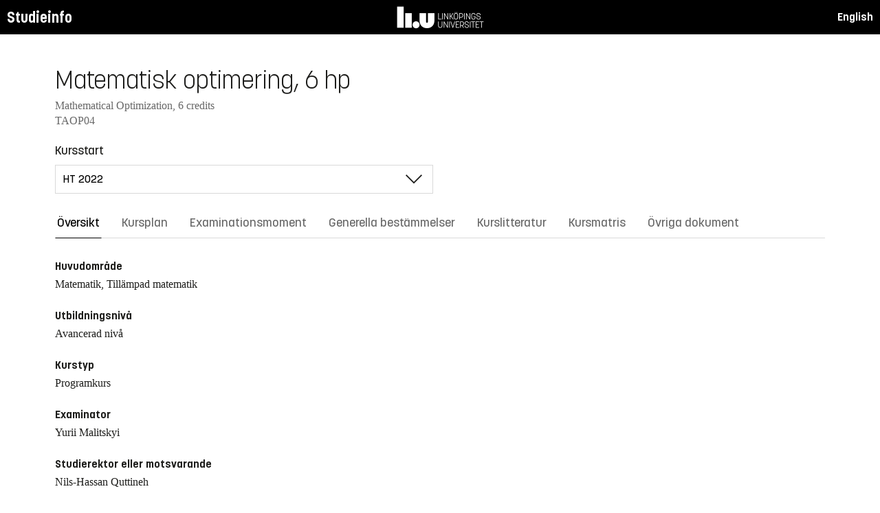

--- FILE ---
content_type: text/html; charset=utf-8
request_url: https://studieinfo.liu.se/kurs/TAOP04/ht-2022
body_size: 16695
content:
<!DOCTYPE html>
<html lang="sv">
<head>
    <meta charset="utf-8" />
    <meta name="viewport" content="width=device-width, initial-scale=1.0" />
    <title>TAOP04 Matematisk optimering - Studieinfo, Linköpings universitet</title>
    <link rel="stylesheet" href="/lib/select2/dist/css/select2.min.css?v=SnZBxsWDBioGjBVDiSKmq1CH2oR9UdGLNpKbAT8QZnE" />
    
    
        <link rel="stylesheet" href="/css/site.min.css?v=xXE7apSqqPWfwbnP2aAHr6x0t2-x3abz0-6N4MPqFCU" />
    
    <link rel="icon" href="/favicon.ico" />
<script type="text/javascript">!function(T,l,y){var S=T.location,k="script",D="instrumentationKey",C="ingestionendpoint",I="disableExceptionTracking",E="ai.device.",b="toLowerCase",w="crossOrigin",N="POST",e="appInsightsSDK",t=y.name||"appInsights";(y.name||T[e])&&(T[e]=t);var n=T[t]||function(d){var g=!1,f=!1,m={initialize:!0,queue:[],sv:"5",version:2,config:d};function v(e,t){var n={},a="Browser";return n[E+"id"]=a[b](),n[E+"type"]=a,n["ai.operation.name"]=S&&S.pathname||"_unknown_",n["ai.internal.sdkVersion"]="javascript:snippet_"+(m.sv||m.version),{time:function(){var e=new Date;function t(e){var t=""+e;return 1===t.length&&(t="0"+t),t}return e.getUTCFullYear()+"-"+t(1+e.getUTCMonth())+"-"+t(e.getUTCDate())+"T"+t(e.getUTCHours())+":"+t(e.getUTCMinutes())+":"+t(e.getUTCSeconds())+"."+((e.getUTCMilliseconds()/1e3).toFixed(3)+"").slice(2,5)+"Z"}(),iKey:e,name:"Microsoft.ApplicationInsights."+e.replace(/-/g,"")+"."+t,sampleRate:100,tags:n,data:{baseData:{ver:2}}}}var h=d.url||y.src;if(h){function a(e){var t,n,a,i,r,o,s,c,u,p,l;g=!0,m.queue=[],f||(f=!0,t=h,s=function(){var e={},t=d.connectionString;if(t)for(var n=t.split(";"),a=0;a<n.length;a++){var i=n[a].split("=");2===i.length&&(e[i[0][b]()]=i[1])}if(!e[C]){var r=e.endpointsuffix,o=r?e.location:null;e[C]="https://"+(o?o+".":"")+"dc."+(r||"services.visualstudio.com")}return e}(),c=s[D]||d[D]||"",u=s[C],p=u?u+"/v2/track":d.endpointUrl,(l=[]).push((n="SDK LOAD Failure: Failed to load Application Insights SDK script (See stack for details)",a=t,i=p,(o=(r=v(c,"Exception")).data).baseType="ExceptionData",o.baseData.exceptions=[{typeName:"SDKLoadFailed",message:n.replace(/\./g,"-"),hasFullStack:!1,stack:n+"\nSnippet failed to load ["+a+"] -- Telemetry is disabled\nHelp Link: https://go.microsoft.com/fwlink/?linkid=2128109\nHost: "+(S&&S.pathname||"_unknown_")+"\nEndpoint: "+i,parsedStack:[]}],r)),l.push(function(e,t,n,a){var i=v(c,"Message"),r=i.data;r.baseType="MessageData";var o=r.baseData;return o.message='AI (Internal): 99 message:"'+("SDK LOAD Failure: Failed to load Application Insights SDK script (See stack for details) ("+n+")").replace(/\"/g,"")+'"',o.properties={endpoint:a},i}(0,0,t,p)),function(e,t){if(JSON){var n=T.fetch;if(n&&!y.useXhr)n(t,{method:N,body:JSON.stringify(e),mode:"cors"});else if(XMLHttpRequest){var a=new XMLHttpRequest;a.open(N,t),a.setRequestHeader("Content-type","application/json"),a.send(JSON.stringify(e))}}}(l,p))}function i(e,t){f||setTimeout(function(){!t&&m.core||a()},500)}var e=function(){var n=l.createElement(k);n.src=h;var e=y[w];return!e&&""!==e||"undefined"==n[w]||(n[w]=e),n.onload=i,n.onerror=a,n.onreadystatechange=function(e,t){"loaded"!==n.readyState&&"complete"!==n.readyState||i(0,t)},n}();y.ld<0?l.getElementsByTagName("head")[0].appendChild(e):setTimeout(function(){l.getElementsByTagName(k)[0].parentNode.appendChild(e)},y.ld||0)}try{m.cookie=l.cookie}catch(p){}function t(e){for(;e.length;)!function(t){m[t]=function(){var e=arguments;g||m.queue.push(function(){m[t].apply(m,e)})}}(e.pop())}var n="track",r="TrackPage",o="TrackEvent";t([n+"Event",n+"PageView",n+"Exception",n+"Trace",n+"DependencyData",n+"Metric",n+"PageViewPerformance","start"+r,"stop"+r,"start"+o,"stop"+o,"addTelemetryInitializer","setAuthenticatedUserContext","clearAuthenticatedUserContext","flush"]),m.SeverityLevel={Verbose:0,Information:1,Warning:2,Error:3,Critical:4};var s=(d.extensionConfig||{}).ApplicationInsightsAnalytics||{};if(!0!==d[I]&&!0!==s[I]){var c="onerror";t(["_"+c]);var u=T[c];T[c]=function(e,t,n,a,i){var r=u&&u(e,t,n,a,i);return!0!==r&&m["_"+c]({message:e,url:t,lineNumber:n,columnNumber:a,error:i}),r},d.autoExceptionInstrumented=!0}return m}(y.cfg);function a(){y.onInit&&y.onInit(n)}(T[t]=n).queue&&0===n.queue.length?(n.queue.push(a),n.trackPageView({})):a()}(window,document,{
src: "https://js.monitor.azure.com/scripts/b/ai.2.min.js", // The SDK URL Source
crossOrigin: "anonymous", 
cfg: { // Application Insights Configuration
    connectionString: 'InstrumentationKey=d1bd8d6a-14ae-41dc-abdf-e77931196be6'
}});</script></head>
<body>
    <header class="site-header" data-component="header">
    <button id="skip-link" class="primary skip-link">Till innehållet</button>

    <section class="site-header__global">
        <div class="components-appHeader">
            <nav class="liu-navbar navbar--default">
                <div class="liu-navbar-header">
                    <div class="liu-navbar-itemwrapper--left">
                        <div class="liu-navbar-item">
                            <div class="liu-navbar-item-content-left">
                                <a href="/" class="liu-navbar-item-link" title="Home">Studieinfo</a>
                            </div>
                        </div>
                    </div>
                    <div class="liu-navbar-itemwrapper--right">
                        <div class="liu-navbar-item">
                            <div class="liu-navbar-item-content-right">
                                
    <a class="liu-navbar-item-link" href="/en/kurs/TAOP04/ht-2022">English</a>

                            </div>
                        </div>
                    </div>
                </div>
            </nav>
        </div>
    </section>
</header>

    <main class="site-block">
        <div class="main-container study-guide-main-container">

            

<header>
    <h1>Matematisk optimering, 6 hp</h1>
    <p class="subtitle">Mathematical Optimization, 6 credits</p>
    <p class="subtitle">TAOP04</p>
</header>

<div class="study_guide_navigation" data-component="study-guide-navigation">
    <form class="form">
        <div class="row">
            <div class="col-md-6">
                <label for="related_entity_navigation">Kursstart</label>
                <div class="select-box">
                    <select id="related_entity_navigation" class="study_guide_navigation__select">
                                <option value="/kurs/TAOP04/ht-2026">
                                    HT 2026
                                </option>
                                <option value="/kurs/TAOP04/ht-2025">
                                    HT 2025
                                </option>
                                <option value="/kurs/TAOP04/ht-2024">
                                    HT 2024
                                </option>
                                <option value="/kurs/TAOP04/ht-2023">
                                    HT 2023
                                </option>
                                <option value="/kurs/TAOP04/ht-2022" selected="selected">
                                    HT 2022
                                </option>
                                <option value="/kurs/TAOP04/ht-2021">
                                    HT 2021
                                </option>
                                <option value="/kurs/TAOP04/ht-2020">
                                    HT 2020
                                </option>
                                <option value="/kurs/TAOP04/ht-2019">
                                    HT 2019
                                </option>
                                <option value="/kurs/TAOP04/ht-2018">
                                    HT 2018
                                </option>
                                <option value="/kurs/TAOP04/ht-2017">
                                    HT 2017
                                </option>
                    </select>
                </div>
            </div>
        </div>
    </form>
</div>

<div>
    <div class="scrollable-tabs">
        <ul class="tabs-nav tabs-nav--line nav nav-tabs nav-justified" role="tablist">
            <li class="tabs-nav__item nav-item" role="presentation">
                <button class="tabs-nav__link nav-link active" data-bs-toggle="tab" data-bs-target="#overview" type="button" role="tab" aria-controls="overview" aria-selected="true">&#xD6;versikt</button>
            </li>
                <li class="tabs-nav__item nav-item" role="presentation">
                    <button class="tabs-nav__link nav-link" data-bs-toggle="tab" data-bs-target="#syllabus" type="button" role="tab" aria-controls="syllabus" aria-selected="false">Kursplan</button>
                </li>
                <li class="tabs-nav__item nav-item" role="presentation">
                    <button class="tabs-nav__link nav-link" data-bs-toggle="tab" data-bs-target="#examination" type="button" role="tab" aria-controls="examination" aria-selected="false">Examinationsmoment</button>
                </li>
                <li class="tabs-nav__item nav-item" role="presentation">
                    <button class="tabs-nav__link nav-link" data-bs-toggle="tab" data-bs-target="#commonRules" type="button" role="tab" aria-controls="commonRules" aria-selected="false">Generella best&#xE4;mmelser</button>
                </li>
                <li class="tabs-nav__item nav-item" role="presentation">
                    <button class="tabs-nav__link nav-link" data-bs-toggle="tab" data-bs-target="#literature" type="button" role="tab" aria-controls="literature" aria-selected="false">Kurslitteratur</button>
                </li>
                    <li class="tabs-nav__item nav-item" role="presentation">
                        <button class="tabs-nav__link nav-link" data-bs-toggle="tab" data-bs-target="#matrix" type="button" role="tab" aria-controls="matrix" aria-selected="false">Kursmatris</button>
                    </li>
                <li class="tabs-nav__item nav-item" role="presentation">
                    <button class="tabs-nav__link nav-link" data-bs-toggle="tab" data-bs-target="#documents" type="button" role="tab" aria-controls="documents" aria-selected="false">&#xD6;vriga dokument</button>
                </li>
        </ul>
    </div>

    <div class="tab-content">
        <div id="overview" class="container text-font tab-pane active">
            
<div class="overview-wrapper f-row">
    <section class="overview-content f-col">


            <h2 class="overview-label">Huvudomr&#xE5;de</h2>
Matematik, Till&#xE4;mpad matematik
            <h2 class="overview-label">Utbildningsniv&#xE5;</h2>
Avancerad niv&#xE5;
            <h2 class="overview-label">Kurstyp</h2>
Programkurs
            <h2 class="overview-label">Examinator</h2>
Yurii Malitskyi

            <h2 class="overview-label">Studierektor eller motsvarande</h2>
Nils-Hassan Quttineh
            <h2 class="overview-label">Undervisningstid</h2>
Preliminär schemalagd tid: 36 h <br />Rekommenderad självstudietid: 124 h


        <div class="overview-deviation-link">
            <a href="/possibledeviationfromsyllabus">Information om m&#xF6;jliga avsteg fr&#xE5;n kursplan/utbildningsplan</a>
        </div>
    </section>

    <aside class="aside-wrapper f-col">
    </aside>
</div>

    <div class="studyguide-block-full-width">
        <div>VOF = Valbar / Obligatorisk / Frivillig</div>
        <div class="table-responsive">
            <table class="table table-striped study-guide-table">
                <tbody>
                        <tr>
                            <th colspan="2">Kursen ges f&#xF6;r</th>
                            <th>Termin</th>
                            <th>Period</th>
                            <th>Block</th>
                            <th>Spr&#xE5;k</th>
                            <th>Ort/Campus</th>
                            <th>
                                <span title="Valbar/Obligatorisk/Frivillig">
                                    VOF
                                </span>
                            </th>
                        </tr>
                            <tr>
                                <td class="match-content-width">6CIII</td>
                                <td>
                                    <a href="/program/6ciii/4196">Civilingenj&#xF6;r i industriell ekonomi</a>
                                </td>
                                <td class="table-semester-column">7 (HT 2022)</td>
                                <td>2</td>
                                <td>4</td>
                                <td>Svenska</td>
                                <td>Link&#xF6;ping, Valla</td>
                                <td>
                                    <span title="Valbar">
                                        V
                                    </span>
                                </td>
                            </tr>
                            <tr>
                                <td class="match-content-width">6CIEI</td>
                                <td>
                                    <a href="/program/6ciei/4217">Civilingenj&#xF6;r i industriell ekonomi - internationell, franska</a>
                                </td>
                                <td class="table-semester-column">7 (HT 2022)</td>
                                <td>2</td>
                                <td>4</td>
                                <td>Svenska</td>
                                <td>Link&#xF6;ping, Valla</td>
                                <td>
                                    <span title="Valbar">
                                        V
                                    </span>
                                </td>
                            </tr>
                            <tr>
                                <td class="match-content-width">6CIEI</td>
                                <td>
                                    <a href="/program/6ciei/4220">Civilingenj&#xF6;r i industriell ekonomi - internationell, japanska</a>
                                </td>
                                <td class="table-semester-column">7 (HT 2022)</td>
                                <td>2</td>
                                <td>4</td>
                                <td>Svenska</td>
                                <td>Link&#xF6;ping, Valla</td>
                                <td>
                                    <span title="Valbar">
                                        V
                                    </span>
                                </td>
                            </tr>
                            <tr>
                                <td class="match-content-width">6CIEI</td>
                                <td>
                                    <a href="/program/6ciei/4218">Civilingenj&#xF6;r i industriell ekonomi - internationell, kinesiska</a>
                                </td>
                                <td class="table-semester-column">7 (HT 2022)</td>
                                <td>2</td>
                                <td>4</td>
                                <td>Svenska</td>
                                <td>Link&#xF6;ping, Valla</td>
                                <td>
                                    <span title="Valbar">
                                        V
                                    </span>
                                </td>
                            </tr>
                            <tr>
                                <td class="match-content-width">6CIEI</td>
                                <td>
                                    <a href="/program/6ciei/4219">Civilingenj&#xF6;r i industriell ekonomi - internationell, spanska</a>
                                </td>
                                <td class="table-semester-column">7 (HT 2022)</td>
                                <td>2</td>
                                <td>4</td>
                                <td>Svenska</td>
                                <td>Link&#xF6;ping, Valla</td>
                                <td>
                                    <span title="Valbar">
                                        V
                                    </span>
                                </td>
                            </tr>
                            <tr>
                                <td class="match-content-width">6CIEI</td>
                                <td>
                                    <a href="/program/6ciei/4216">Civilingenj&#xF6;r i industriell ekonomi - internationell, tyska</a>
                                </td>
                                <td class="table-semester-column">7 (HT 2022)</td>
                                <td>2</td>
                                <td>4</td>
                                <td>Svenska</td>
                                <td>Link&#xF6;ping, Valla</td>
                                <td>
                                    <span title="Valbar">
                                        V
                                    </span>
                                </td>
                            </tr>
                            <tr>
                                <td class="match-content-width">6CITE</td>
                                <td>
                                    <a href="/program/6cite/4198">Civilingenj&#xF6;r i informationsteknologi</a>
                                </td>
                                <td class="table-semester-column">7 (HT 2022)</td>
                                <td>2</td>
                                <td>4</td>
                                <td>Svenska</td>
                                <td>Link&#xF6;ping, Valla</td>
                                <td>
                                    <span title="Valbar">
                                        V
                                    </span>
                                </td>
                            </tr>
                            <tr>
                                <td class="match-content-width">6CITE</td>
                                <td>
                                    <a href="/program/6cite/3712">Civilingenj&#xF6;r i informationsteknologi</a>
                                </td>
                                <td class="table-semester-column">9 (HT 2022)</td>
                                <td>2</td>
                                <td>4</td>
                                <td>Svenska</td>
                                <td>Link&#xF6;ping, Valla</td>
                                <td>
                                    <span title="Valbar">
                                        V
                                    </span>
                                </td>
                            </tr>
                            <tr>
                                <td class="match-content-width">6CMJU</td>
                                <td>
                                    <a href="/program/6cmju/3722">Civilingenj&#xF6;r i mjukvaruteknik</a>
                                </td>
                                <td class="table-semester-column">9 (HT 2022)</td>
                                <td>2</td>
                                <td>4</td>
                                <td>Svenska</td>
                                <td>Link&#xF6;ping, Valla</td>
                                <td>
                                    <span title="Valbar">
                                        V
                                    </span>
                                </td>
                            </tr>
                            <tr>
                                <td class="match-content-width">6CYYY</td>
                                <td>
                                    <a href="/program/6cyyy/4214">Civilingenj&#xF6;r i teknisk fysik och elektroteknik</a>
                                </td>
                                <td class="table-semester-column">7 (HT 2022)</td>
                                <td>2</td>
                                <td>4</td>
                                <td>Svenska</td>
                                <td>Link&#xF6;ping, Valla</td>
                                <td>
                                    <span title="Valbar">
                                        V
                                    </span>
                                </td>
                            </tr>
                            <tr>
                                <td class="match-content-width">6CYYI</td>
                                <td>
                                    <a href="/program/6cyyi/4227">Civilingenj&#xF6;r i teknisk fysik och elektroteknik - internationell, franska</a>
                                </td>
                                <td class="table-semester-column">7 (HT 2022)</td>
                                <td>2</td>
                                <td>4</td>
                                <td>Svenska</td>
                                <td>Link&#xF6;ping, Valla</td>
                                <td>
                                    <span title="Valbar">
                                        V
                                    </span>
                                </td>
                            </tr>
                            <tr>
                                <td class="match-content-width">6CYYI</td>
                                <td>
                                    <a href="/program/6cyyi/4227">Civilingenj&#xF6;r i teknisk fysik och elektroteknik - internationell, franska (Finansiell matematik)</a>
                                </td>
                                <td class="table-semester-column">7 (HT 2022)</td>
                                <td>2</td>
                                <td>4</td>
                                <td>Svenska</td>
                                <td>Link&#xF6;ping, Valla</td>
                                <td>
                                    <span title="Valbar">
                                        V
                                    </span>
                                </td>
                            </tr>
                            <tr>
                                <td class="match-content-width">6CYYI</td>
                                <td>
                                    <a href="/program/6cyyi/4227">Civilingenj&#xF6;r i teknisk fysik och elektroteknik - internationell, franska (Teknisk matematik)</a>
                                </td>
                                <td class="table-semester-column">7 (HT 2022)</td>
                                <td>2</td>
                                <td>4</td>
                                <td>Svenska</td>
                                <td>Link&#xF6;ping, Valla</td>
                                <td>
                                    <span title="Valbar">
                                        V
                                    </span>
                                </td>
                            </tr>
                            <tr>
                                <td class="match-content-width">6CYYI</td>
                                <td>
                                    <a href="/program/6cyyi/4230">Civilingenj&#xF6;r i teknisk fysik och elektroteknik - internationell, japanska</a>
                                </td>
                                <td class="table-semester-column">7 (HT 2022)</td>
                                <td>2</td>
                                <td>4</td>
                                <td>Svenska</td>
                                <td>Link&#xF6;ping, Valla</td>
                                <td>
                                    <span title="Valbar">
                                        V
                                    </span>
                                </td>
                            </tr>
                            <tr>
                                <td class="match-content-width">6CYYI</td>
                                <td>
                                    <a href="/program/6cyyi/4230">Civilingenj&#xF6;r i teknisk fysik och elektroteknik - internationell, japanska (Finansiell matematik)</a>
                                </td>
                                <td class="table-semester-column">7 (HT 2022)</td>
                                <td>2</td>
                                <td>4</td>
                                <td>Svenska</td>
                                <td>Link&#xF6;ping, Valla</td>
                                <td>
                                    <span title="Valbar">
                                        V
                                    </span>
                                </td>
                            </tr>
                            <tr>
                                <td class="match-content-width">6CYYI</td>
                                <td>
                                    <a href="/program/6cyyi/4230">Civilingenj&#xF6;r i teknisk fysik och elektroteknik - internationell, japanska (Teknisk matematik)</a>
                                </td>
                                <td class="table-semester-column">7 (HT 2022)</td>
                                <td>2</td>
                                <td>4</td>
                                <td>Svenska</td>
                                <td>Link&#xF6;ping, Valla</td>
                                <td>
                                    <span title="Valbar">
                                        V
                                    </span>
                                </td>
                            </tr>
                            <tr>
                                <td class="match-content-width">6CYYI</td>
                                <td>
                                    <a href="/program/6cyyi/4226">Civilingenj&#xF6;r i teknisk fysik och elektroteknik - internationell, kinesiska</a>
                                </td>
                                <td class="table-semester-column">7 (HT 2022)</td>
                                <td>2</td>
                                <td>4</td>
                                <td>Svenska</td>
                                <td>Link&#xF6;ping, Valla</td>
                                <td>
                                    <span title="Valbar">
                                        V
                                    </span>
                                </td>
                            </tr>
                            <tr>
                                <td class="match-content-width">6CYYI</td>
                                <td>
                                    <a href="/program/6cyyi/4226">Civilingenj&#xF6;r i teknisk fysik och elektroteknik - internationell, kinesiska (Finansiell matematik)</a>
                                </td>
                                <td class="table-semester-column">7 (HT 2022)</td>
                                <td>2</td>
                                <td>4</td>
                                <td>Svenska</td>
                                <td>Link&#xF6;ping, Valla</td>
                                <td>
                                    <span title="Valbar">
                                        V
                                    </span>
                                </td>
                            </tr>
                            <tr>
                                <td class="match-content-width">6CYYI</td>
                                <td>
                                    <a href="/program/6cyyi/4226">Civilingenj&#xF6;r i teknisk fysik och elektroteknik - internationell, kinesiska (Teknisk matematik)</a>
                                </td>
                                <td class="table-semester-column">7 (HT 2022)</td>
                                <td>2</td>
                                <td>4</td>
                                <td>Svenska</td>
                                <td>Link&#xF6;ping, Valla</td>
                                <td>
                                    <span title="Valbar">
                                        V
                                    </span>
                                </td>
                            </tr>
                            <tr>
                                <td class="match-content-width">6CYYI</td>
                                <td>
                                    <a href="/program/6cyyi/4229">Civilingenj&#xF6;r i teknisk fysik och elektroteknik - internationell, spanska</a>
                                </td>
                                <td class="table-semester-column">7 (HT 2022)</td>
                                <td>2</td>
                                <td>4</td>
                                <td>Svenska</td>
                                <td>Link&#xF6;ping, Valla</td>
                                <td>
                                    <span title="Valbar">
                                        V
                                    </span>
                                </td>
                            </tr>
                            <tr>
                                <td class="match-content-width">6CYYI</td>
                                <td>
                                    <a href="/program/6cyyi/4229">Civilingenj&#xF6;r i teknisk fysik och elektroteknik - internationell, spanska (Finansiell matematik)</a>
                                </td>
                                <td class="table-semester-column">7 (HT 2022)</td>
                                <td>2</td>
                                <td>4</td>
                                <td>Svenska</td>
                                <td>Link&#xF6;ping, Valla</td>
                                <td>
                                    <span title="Valbar">
                                        V
                                    </span>
                                </td>
                            </tr>
                            <tr>
                                <td class="match-content-width">6CYYI</td>
                                <td>
                                    <a href="/program/6cyyi/4229">Civilingenj&#xF6;r i teknisk fysik och elektroteknik - internationell, spanska (Teknisk matematik)</a>
                                </td>
                                <td class="table-semester-column">7 (HT 2022)</td>
                                <td>2</td>
                                <td>4</td>
                                <td>Svenska</td>
                                <td>Link&#xF6;ping, Valla</td>
                                <td>
                                    <span title="Valbar">
                                        V
                                    </span>
                                </td>
                            </tr>
                            <tr>
                                <td class="match-content-width">6CYYI</td>
                                <td>
                                    <a href="/program/6cyyi/4228">Civilingenj&#xF6;r i teknisk fysik och elektroteknik - internationell, tyska</a>
                                </td>
                                <td class="table-semester-column">7 (HT 2022)</td>
                                <td>2</td>
                                <td>4</td>
                                <td>Svenska</td>
                                <td>Link&#xF6;ping, Valla</td>
                                <td>
                                    <span title="Valbar">
                                        V
                                    </span>
                                </td>
                            </tr>
                            <tr>
                                <td class="match-content-width">6CYYI</td>
                                <td>
                                    <a href="/program/6cyyi/4228">Civilingenj&#xF6;r i teknisk fysik och elektroteknik - internationell, tyska (Finansiell matematik)</a>
                                </td>
                                <td class="table-semester-column">7 (HT 2022)</td>
                                <td>2</td>
                                <td>4</td>
                                <td>Svenska</td>
                                <td>Link&#xF6;ping, Valla</td>
                                <td>
                                    <span title="Valbar">
                                        V
                                    </span>
                                </td>
                            </tr>
                            <tr>
                                <td class="match-content-width">6CYYI</td>
                                <td>
                                    <a href="/program/6cyyi/4228">Civilingenj&#xF6;r i teknisk fysik och elektroteknik - internationell, tyska (Teknisk matematik)</a>
                                </td>
                                <td class="table-semester-column">7 (HT 2022)</td>
                                <td>2</td>
                                <td>4</td>
                                <td>Svenska</td>
                                <td>Link&#xF6;ping, Valla</td>
                                <td>
                                    <span title="Valbar">
                                        V
                                    </span>
                                </td>
                            </tr>
                            <tr>
                                <td class="match-content-width">6CYYY</td>
                                <td>
                                    <a href="/program/6cyyy/4214">Civilingenj&#xF6;r i teknisk fysik och elektroteknik (Finansiell matematik)</a>
                                </td>
                                <td class="table-semester-column">7 (HT 2022)</td>
                                <td>2</td>
                                <td>4</td>
                                <td>Svenska</td>
                                <td>Link&#xF6;ping, Valla</td>
                                <td>
                                    <span title="Valbar">
                                        V
                                    </span>
                                </td>
                            </tr>
                            <tr>
                                <td class="match-content-width">6CYYY</td>
                                <td>
                                    <a href="/program/6cyyy/4214">Civilingenj&#xF6;r i teknisk fysik och elektroteknik (Teknisk matematik)</a>
                                </td>
                                <td class="table-semester-column">7 (HT 2022)</td>
                                <td>2</td>
                                <td>4</td>
                                <td>Svenska</td>
                                <td>Link&#xF6;ping, Valla</td>
                                <td>
                                    <span title="Valbar">
                                        V
                                    </span>
                                </td>
                            </tr>
                            <tr>
                                <td class="match-content-width">6MMAT</td>
                                <td>
                                    <a href="/program/6mmat/5153">Matematik, masterprogram</a>
                                </td>
                                <td class="table-semester-column">1 (HT 2022)</td>
                                <td>2</td>
                                <td>4</td>
                                <td>Svenska</td>
                                <td>Link&#xF6;ping, Valla</td>
                                <td>
                                    <span title="Obligatorisk">
                                        O
                                    </span>
                                </td>
                            </tr>
                            <tr>
                                <td class="match-content-width">6MMAT</td>
                                <td>
                                    <a href="/program/6mmat/4968">Matematik, masterprogram</a>
                                </td>
                                <td class="table-semester-column">3 (HT 2022)</td>
                                <td>2</td>
                                <td>4</td>
                                <td>Svenska</td>
                                <td>Link&#xF6;ping, Valla</td>
                                <td>
                                    <span title="Obligatorisk">
                                        O
                                    </span>
                                </td>
                            </tr>
                            <tr>
                                <td class="match-content-width">6MMAT</td>
                                <td>
                                    <a href="/program/6mmat/5153">Matematik, masterprogram (Ekonomisk modellering och optimering)</a>
                                </td>
                                <td class="table-semester-column">1 (HT 2022)</td>
                                <td>2</td>
                                <td>4</td>
                                <td>Svenska</td>
                                <td>Link&#xF6;ping, Valla</td>
                                <td>
                                    <span title="Valbar">
                                        V
                                    </span>
                                </td>
                            </tr>
                            <tr>
                                <td class="match-content-width">6MMAT</td>
                                <td>
                                    <a href="/program/6mmat/4968">Matematik, masterprogram (Ekonomisk modellering och optimering)</a>
                                </td>
                                <td class="table-semester-column">3 (HT 2022)</td>
                                <td>2</td>
                                <td>4</td>
                                <td>Svenska</td>
                                <td>Link&#xF6;ping, Valla</td>
                                <td>
                                    <span title="Valbar">
                                        V
                                    </span>
                                </td>
                            </tr>
                </tbody>
            </table>
        </div>
    </div>

        </div>
        <div id="syllabus" class="container text-font tab-pane">
            <div class="f-row">
                
<section class="syllabus f-2col">

        <h2>Huvudomr&#xE5;de</h2>
Matematik, Tillämpad matematik        <h2>Utbildningsniv&#xE5;</h2>
Avancerad nivå        <h2>F&#xF6;rdjupningsniv&#xE5;</h2>
A1N        <h2>S&#xE4;rskild information</h2>
<p>Vartannat&aring;rskurs. Ges j&auml;mna &aring;r.</p>        <h2>Kursen ges f&#xF6;r</h2>
<ul><li>Civilingenjörsprogram i industriell ekonomi</li><li>Civilingenjörsprogram i informationsteknologi</li><li>Civilingenjörsprogram i teknisk fysik och elektroteknik</li><li>Civilingenjörsprogram i industriell ekonomi - internationell</li><li>Civilingenjörsprogram i teknisk fysik och elektroteknik - internationell</li><li>Masterprogram i matematik</li><li>Civilingenjörsprogram i mjukvaruteknik</li></ul>        <h2>Rekommenderade f&#xF6;rkunskaper</h2>
Analys, linjär algebra, Matlab och en grundläggande kurs i optimeringslära.        <h2>L&#xE4;randem&#xE5;l</h2>
<p>Kursen avser att ge fördjupade kunskaper inom matematisk optimering, med inriktning mot metoder för olinjär optimering. Efter fullgjord kurs skall studenten kunna:
<ul>
<li>återge och tillämpa grundläggande konvergensteori för olinjär optimering 
<li>beskriva och tillämpa några grundläggande metodprinciper för olinjär optimering, som till exempel konjugerade gradient-metoder
<li>förstå uppbyggnaden och funktionen hos vanligt förekommande optimeringsprogramvara för olinjär optimering.
</ul></p>        <h2>Kursinneh&#xE5;ll</h2>
<p>Algoritmiska avbildningar, metoder för linjesökning, simplexmetoden för obegränsad optimering, konjugerade gradientmetoder, kvasi-Newton metoder, sekvensiell linjärprogrammering, sekvensiell kvadratisk programmering, modellbaserad prediktionsreglering (MPC), Gauss-Newton metoder.</p>        <h2>Undervisnings- och arbetsformer</h2>
<p>Under föreläsningarna behandlas teori.</p>        <h2>Examination</h2>
<table class="exam-codes-table"><tr><td>UPG1</td><td>Projekt, och datorlaborationer</td><td>6 hp</td><td>U, 3, 4, 5</td></tr></table>        <h2>Betygsskala</h2>
Fyrgradig skala, LiU, U, 3, 4, 5        <h2>&#xD6;vrig information</h2>
<h3>Om undervisnings- och examinationsspråk</h3><p>Undervisningsspråk visas på respektive kurstillfälle på fliken "Översikt". Examinationsspråk relaterar till undervisningsspråk enligt nedan:</p><ul><li>Om undervisningsspråk är ”Svenska” kan kursen ges i sin helhet på svenska eller delvis på engelska. Examinationsspråk är svenska, men delar av examinationen kan ske på engelska.&nbsp;</li><li>Om undervisningsspråk är Engelska ges kursen i sin helhet på engelska. Examinationsspråk är engelska.</li><li>Om undervisningsspråk är ”Svenska/Engelska” ges kursen i sin helhet på engelska om studenter utan tidigare kunskap i svenska språket deltar. Examinationsspråk följer undervisningsspråk.&nbsp;</li></ul><h3>Övrigt</h3><p>Kursen bedrivs på ett sådant sätt att både mäns och kvinnors erfarenhet och kunskaper synliggörs och utvecklas.</p><p>Planering och genomförande av kurs skall utgå från kursplanens formuleringar. Den kursvärdering som ingår i kursen skall därför genomföras med kursplanen som utgångspunkt.&nbsp;</p><p>Om&nbsp;det föreligger synnerliga skäl får rektor i särskilt beslut ange förutsättningarna för, och delegera rätten att besluta&nbsp;om,&nbsp;tillfälliga avsteg från denna kursplan.&nbsp;</p>        <h2>Institution</h2>
Matematiska institutionen        <h2>Kurslitteratur</h2>
<h3 class="pseudo-h4">Kompendier</h3><ul class="syllabus-literature-items"><li><br>Utdelat material</li></ul></section>

                <aside class="aside-wrapper f-col">
                    
<div class="aside-block">
    <h2 class="pseudo-h3">Ladda ner</h2>
    <div>
        <i class="far fa-file-pdf" aria-hidden="true"></i>
        <a target="_blank" href="/pdf/kursplan/TAOP04/ht-2022"> Komplett kursplan som PDF </a><br />
    </div>
</div>

<div class="aside-block">
    <h2 class="pseudo-h3">Information</h2>
    <div>
        <p><span class="text-label">Kurskod</span><br />TAOP04</p>
        <p><span class="text-label">Kurstyp</span><br />Programkurs</p>
        <p><span class="text-label">Fakultet</span><br />Tekniska fakulteten</p>
        <p><span class="text-label">G&#xE4;ller fr&#xE5;n</span><br />2022 VT</p>
            <p><span class="text-label">Fastst&#xE4;lld av</span><br />Programn&#xE4;mnden f&#xF6;r elektroteknik, fysik och matematik, EF</p>
            <p><span class="text-label">Fastst&#xE4;llandedatum</span><br />2021-09-01</p>
            <p><span class="text-label">Diarienummer</span><br />LiU-2021-03392</p>
    </div>
</div>

                </aside>
            </div>
        </div>
        <div id="examination" class="container text-font tab-pane ">
            

<div class="studyguide-block-full-width">
        <table class="table table-striped examinations-codes-table">
            <tr>
                <th>Kod</th>
                <th>Ben&#xE4;mning</th>
                <th>Omfattning</th>
                <th>Betygsskala</th>
            </tr>
                <tr>
                    <td>UPG1</td>
                    <td>Projekt, och datorlaborationer</td>
                    <td>
                            <span>
                                6 hp
                            </span>
                    </td>
                    <td>U, 3, 4, 5</td>
                </tr>
        </table>
        <div>
            
        </div>
</div>
        </div>
        <div id="commonRules" class="container text-font tab-pane ">
            

<div class="studyguide-block common-rules">
<h2>Kursplan</h2><p>För varje kurs ska en kursplan finnas. I kursplanen anges kursens mål och innehåll samt de särskilda förkunskaper som erfordras för att den studerande skall kunna tillgodogöra sig undervisningen.</p><h2>Schemaläggning</h2><p>Schemaläggning av kurser görs enligt, för kursen, beslutad blockindelning.&nbsp;</p><h2>Avbrott och avanmälan på kurs</h2><p>Enligt beslut vid Linköpings universitet om Riktlinjer och rutiner för bekräftelse av deltagande i utbildning med mera på grund- och avancerad nivå (Dnr&nbsp;LiU-2020-02256) skall avbrott i studier registreras i Ladok. Alla studenter som inte deltar i kurs man registrerat sig på är alltså skyldiga att anmäla avbrottet så att kursregistreringen kan&nbsp;<br>tas bort. Avanmälan eller avbrott från kurs görs&nbsp;via webbformulär <a href="https://liuonline.sharepoint.com/sites/student-stod-och-kontakt/SitePages/studievagledning-tekniska-fakulteten.aspx#blanketter-och-formul%C3%A4r">Blanketter och formulär</a>&nbsp;</p><h2>Inställd kurs eller avvikelse från kursplanen</h2><p>Kurser med få deltagare (&lt; 10) kan ställas in eller organiseras på annat sätt än vad som är angivet i&nbsp;kursplanen. Om kurs skall ställas in eller avvikelse från kursplanen skall ske prövas och beslutas detta&nbsp;av dekanus.&nbsp;</p><h2>Riktlinjer rörande examination och examinator&nbsp;</h2><p>Se Beslut om Riktlinjer för utbildning och examination på grundnivå och avancerad nivå vid Linköpings universitet Dnr LiU-2020-04501, (<a href="http://styrdokument.liu.se/Regelsamling/VisaBeslut/917592">http://styrdokument.liu.se/Regelsamling/VisaBeslut/917592</a>).&nbsp;</p><p>Examinator för en kurs ska inneha en läraranställning vid LiU i enlighet med LiUs anställningsordning, Dnr LiU-2021-01204 (<a href="https://styrdokument.liu.se/Regelsamling/VisaBeslut/622784">https://styrdokument.liu.se/Regelsamling/VisaBeslut/622784</a>). För kurser på avancerad nivå kan följande lärare vara examinator: professor (även adjungerad och gästprofessor), biträdande professor (även adjungerad), universitetslektor (även adjungerad och gästlektor), biträdande universitetslektor&nbsp;eller postdoktor.&nbsp;För kurser på grundnivå kan följande lärare vara examinator: professor (även adjungerad och gästprofessor), biträdande professor (även adjungerad), universitetslektor (även adjungerad och gästlektor), biträdande universitetslektor,&nbsp;universitetsadjunkt (även adjungerad och gästadjunkt)&nbsp;eller postdoktor. I undantagsfall kan även en&nbsp;Timlärare utses som examinator på både grund- och avancerad nivå, se Tekniska fakultetsstyrelsen vidaredelegationer.&nbsp;</p><h2>Examination</h2><h3>Principer för tentamina</h3><p>Skriftlig och muntlig tentamen samt digital salstentamen och datortentamen ges minst tre gånger årligen;&nbsp;en gång omedelbart efter kursens slut, en gång i augustiperioden samt vanligtvis i en av omtentamensperioderna. Annan placering beslutas av programnämnden.</p><p>Principer för tentamensschemat för kurser som följer läsperioderna:</p><ul><li>kurser som ges Vt1 förstagångstenteras i mars och omtenteras i juni och i augusti</li><li>kurser som ges Vt2 förstagångstenteras i maj och omtenteras i augusti och i januari</li><li>kurser som ges Ht1 förstagångstenteras i oktober och omtenteras i januari och augusti</li><li>kurser som ges Ht2 förstagångstenteras i januari och omtenteras i mars och i augusti</li></ul><p>Tentamensschemat utgår från blockindelningen men avvikelser kan förekomma främst för kurser som samläses/samtenteras av flera program samt i lägre årskurs.</p><p>För kurser som av programnämnden beslutats vara vartannatårskurser ges tentamina 3 gånger endast under det år kursen ges.</p><p>För kurser som flyttas eller ställs in så att de ej ges under något eller några år ges tentamina 3 gånger under det närmast följande året med tentamenstillfällen motsvarande dem som gällde före flyttningen av kursen.</p><p>När en kurs, eller ett tentamensmoment (TEN, DIT, DAT), ges för sista gången ska ordinarie tentamen och två omtentamina erbjudas. Därefter fasas examinationen ut under en avvecklingsperiod&nbsp;med tre tentamina samtidigt som tentamen ges i eventuell&nbsp;ersättningskurs under det följande läsåret. Om ingen ersättningskurs finns ges tre tentamina i omtentamensperioder&nbsp;under det följande läsåret. Annan placering beslutas av programnämnden. I samtliga fall ges dessutom tentamen ytterligare en gång under det därpå följande året om inte programnämnden föreskriver annat. Totalt erbjuds alltså 6 omtentamenstillfällen, varav 2 ordinarie omtentamenstillfällen. I tentaanmälningssystemet markeras tentamina som ges för näst sista respektive sista gången.</p><p>Om en kurs ges i flera perioder under året (för program eller vid skilda tillfällen för olika program) beslutar programnämnden/programnämnderna gemensamt om placeringen av och antalet omtentamina.&nbsp;</p><h3>Omprov övriga examinerande moment</h3><p>För riktlinjer för omprov vid andra examinerande moment än skriftliga tentamina, digital salstentamina och datortentamina hänvisas till de generella LiU-riktlinjerna för examination och examinator, <a href="http://styrdokument.liu.se/Regelsamling/VisaBeslut/917592">http://styrdokument.liu.se/Regelsamling/VisaBeslut/917592</a>.&nbsp;</p><h3>Nedlagd kurs</h3><p>För Beslut om Rutiner för administration vid avveckling av utbildningsprogram, fristående kurser och kurser inom program, se DNR LiU-2021-04782. Efter beslut om nedläggning och efter avvecklingsperiodens slut hänvisas studenterna till ersättande kurs (eller motsvarande) enligt information i kursplan eller utbildningsplan. Om en student har godkänt i något/några moment i en avvecklad programkurs men inte alla och det finns en åtminstone delvis ersättande kurs så kan en bedömning om eventuellt tillgodoräknande ske. Eventuell tillgodoräkning av delmoment görs av examinator.</p><h3>Anmälan till tentamen</h3><p>För deltagande i skriftlig tentamen, digital salstentamen och datortentamen är anmälan obligatorisk, se beslut i regelsamlingen <a href="https://styrdokument.liu.se/Regelsamling/VisaBeslut/622682">https://styrdokument.liu.se/Regelsamling/VisaBeslut/622682</a>. En oanmäld student kan således <i>inte </i>erbjudas plats. Anmälan till tentamen är öppen 30 kalenderdagar före provdatum och stänger 10 kalenderdagar innan provdatum om inget annat anges. Anmälan görs i Studentportalen eller via LiU-appen. Anvisad sal meddelas fyra dagar före tentamensdagen via e-post.&nbsp;</p><h3>Ordningsföreskrifter för studerande vid tentamensskrivningar</h3><p>Se särskilt beslut i regelsamlingen:&nbsp;<a href="http://styrdokument.liu.se/Regelsamling/VisaBeslut/622682">http://styrdokument.liu.se/Regelsamling/VisaBeslut/622682</a>.</p><h3>Plussning</h3><p>Vid Tekniska högskolan vid LiU har studerande rätt att genomgå förnyad examination (s.k. plussning) för högre betyg på skriftliga tentamina, digital salstentamina och datortentamina, dvs samtliga provmoment med modulkod TEN, DIT och DAT. På övriga examinationsmoment ges inte möjlighet till plussning, om inget annat anges i kursplan.</p><p>Plussning är ej möjlig på kurser som ingår i utfärdad examen.</p><h3>Betyg och examinationsformer</h3><p>Företrädesvis skall betygen underkänd (U), godkänd (3), icke utan beröm godkänd (4) och med beröm godkänd (5) användas.&nbsp;</p><ul><li>Kurser med skriftlig tentamen och digital salstentamen skall ge betygen (U, 3, 4, 5).</li><li>Kurser med stor del tillämpningsinriktade moment såsom laborationer, projekt eller grupparbeten får ges betygen underkänd (U) eller godkänd (G).</li><li>Examensarbete samt självständigt arbete ger betyg underkänd (U) eller godkänd (G).</li></ul><h3>Examinationsmoment och modulkoder</h3><p>Nedan anges vad som gäller för de examinationsmoment med tillhörande modulkod som tillämpas vid Tekniska fakulteten vid Linköpings universitet.&nbsp;</p><ul><li>Skriftlig tentamen (TEN) och digital salstentamen (DIT) skall ge betyg (U, 3, 4, 5).</li><li>Examinationsmoment som kan ge betygen underkänd (U) eller godkänd (G) är laboration (LAB), projekt (PRA), kontrollskrivning (KTR), digital kontrollskrivning (DIK), muntlig tentamen (MUN), datortentamen (DAT), uppgift (UPG), hemtentamen (HEM).</li><li>Övriga examinationsmoment där examinationen uppfylls framför allt genom aktivt deltagande som basgrupp (BAS) eller moment (MOM) ger betygen underkänd (U) eller godkänd (G).</li><li>Examinationsmomenten Opposition (OPPO) och Auskultation (AUSK) inom examensarbetet ger betyg underkänd (U) eller godkänd (G).</li></ul><p>Allmänt gäller att:</p><ul><li>Obligatoriska kursmoment skall vara poängsatta och ges en modulkod.</li><li>Examinationsmoment som ej är poängsatt får ej vara obligatoriskt. Det är frivilligt att delta på dessa moment och information om det samt tillhörande villkor skall tydligt framgå i den beskrivande texten.</li><li>För kurser med flera examinationsmoment med graderad betygsskala skall det anges hur slutbetyg på kursen vägs samman.</li></ul><p>För obligatoriska moment gäller att (i enlighet med Riktlinjer för utbildning och examination på grundnivå och avancerad nivå vid Linköpings universitet, <a href="http://styrdokument.liu.se/Regelsamling/VisaBeslut/917592">http://styrdokument.liu.se/Regelsamling/VisaBeslut/917592</a>):&nbsp;</p><ul><li>Om det finns särskilda skäl, och om det med hänsyn till det obligatoriska&nbsp;momentets karaktär är möjligt, får examinator besluta att ersätta det&nbsp;obligatoriska momentet med en annan likvärdig uppgift.</li></ul><p>För möjlighet till anpassade&nbsp;examinationsmoment gäller att (i enlighet med Riktlinjer för utbildning och examination på grundnivå och avancerad nivå vid Linköpings universitet, <a href="http://styrdokument.liu.se/Regelsamling/VisaBeslut/917592">http://styrdokument.liu.se/Regelsamling/VisaBeslut/917592</a>):&nbsp;</p><ul><li>Om LiU: s koordinator för studenter med funktionsnedsättning har beviljat&nbsp;en student rätt till anpassad examination vid salstentamen har studenten&nbsp;rätt till det.</li><li>Om koordinatorn har gett studenten en rekommendation&nbsp;om anpassad examination eller alternativ examinationsform, får&nbsp;examinator besluta om detta om examinator bedömer det möjligt utifrån&nbsp;kursens mål.</li><li>Examinator får också besluta om anpassad examination eller alternativ examinationsform&nbsp;om&nbsp;examinator bedömer att det finns synnerliga skäl och examinator bedömer det möjligt utifrån kursens mål.</li></ul><h3>Rapportering av examinationsresultat</h3><p>Rapportering av den studerandes examinationsresultat sker på respektive institution.</p><h3>Plagiering</h3><p>Vid examination som innebär rapportskrivande och där studenten kan antas ha tillgång till andras källor (exempelvis vid självständiga arbeten, uppsatser etc) måste inlämnat material utformas i enlighet med god sed för källhänvisning (referenser eller citat med angivande av källa) vad gäller användning av andras text, bilder, idéer, data etc. Det ska även framgå ifall författaren återbrukat egen text, bilder, idéer, data etc från tidigare genomförd examination, exempelvis från kandidatarbete, projektrapporter etc. (ibland kallat självplagiering).</p><p>Underlåtelse att ange sådana källor kan betraktas som försök till vilseledande vid examination.</p><h3>Försök till vilseledande</h3><p>Vid grundad misstanke om att en student försökt vilseleda vid examination eller när en studieprestation ska bedömas ska enligt Högskoleförordningens 10 kapitel examinator anmäla&nbsp;det vidare till universitetets disciplinnämnd. Möjliga konsekvenser för den studerande är en avstängning från studierna eller en varning. För mer information se&nbsp;<a href="https://liuonline.sharepoint.com/sites/student-under-studietiden/SitePages/Fusk-och-plagiat.aspx">Fusk och plagiat</a></p><h2>Regler</h2><p>Universitetet är en statlig myndighet vars verksamhet regleras av lagar och förordningar, exempelvis Högskolelagen och Högskoleförordningen. Förutom lagar och förordningar styrs verksamheten av ett antal styrdokument. I Linköpings universitets egna regelverk samlas gällande beslut av regelkaraktär som fattats av universitetsstyrelse, rektor samt fakultets- och områdesstyrelser.&nbsp;</p><p>LiU:s regelsamling angående utbildning på grund- och avancerad nivå nås på&nbsp;<a href="http://styrdokument.liu.se/Regelsamling/Innehall/Utbildning_pa_grund-_och_avancerad_niva">http://styrdokument.liu.se/Regelsamling/Innehall/Utbildning_pa_grund-_och_avancerad_niva</a>.&nbsp;</p></div>
<div class="text-content">
    <a href="https://liuonline.sharepoint.com/sites/student-rattigheter-och-skyldigheter/SitePages/Home.aspx" class="external" target="_blank">R&#xE4;ttigheter och skyldigheter som student (inloggning kr&#xE4;vs)</a>
    <br/>
    <a href="https://styrdokument.liu.se/Regelsamling/Innehall/Utbildning%20p%C3%A5%20grund-%20och%20avancerad%20niv%C3%A5" class="external" target="_blank">Link&#xF6;pings universitets generella regelverk</a>
</div>
        </div>
        <div id="literature" class="container text-font tab-pane ">
            
<div class="studyguide-block course-literature">
                    <div class="course-literature-section">
                            <h2 class="pseudo-h3">Kompendier</h2>
                            <div class="course-literature-row">
                                <p><p>Utdelat material</p>
</p>
                            </div>
                    </div>
</div>
                <div class="studyguide-block">
                    <h3>Ladda ner</h3>
                    <div>
                        <i class="far fa-file-pdf" aria-hidden="true"></i>
                        <a target="_blank" href="/pdf/kurslitteratur/TAOP04/ht-2022">Ladda ner kurslitteratur som PDF</a>
                    </div>
                </div>
        </div>
            <div id="matrix" class="container text-font tab-pane ">
                
<div class="studyguide-block-full-width">
        <div>I = Introducera (utan examinationsmodul), U = Undervisa (kr&#xE4;ver examinationsmodul), A = Anv&#xE4;nda (kunskap fr&#xE5;n tidigare kurs/er, ev. examinationsmodul)</div>
        <div class="table-responsive">
            <table class="table course-matrix-table">
                <thead>
                    <tr>
                        <th class="matrix__spaceColumn" colspan="1" style="width: 20px;"></th>
                        <th style="width: 45%;"></th>
                        <th class="matrix__selectedBoxHeaderCell" style="width: 40px;">I</th>
                        <th class="matrix__selectedBoxHeaderCell" style="width: 40px;">U</th>
                        <th class="matrix__selectedBoxHeaderCell" style="width: 40px;">A</th>
                        <th style="width: 80px;">Moduler</th>
                        <th style="min-width: 20%;">Kommentar</th>
                    </tr>
                </thead>

                    <tbody>
                        <tr class="matrix__toggleRow">
                            <th colspan="7">
                                1. &#xC4;MNESKUNSKAPER
                            </th>
                        </tr>
                    </tbody>
                    <tbody class="matrix__subsection">
                        <tr>
                            <td class="matrix__spaceColumn"></td>
                            <td>1.1 Kunskaper i grundl&#xE4;ggande matematiska och naturvetenskapliga &#xE4;mnen (kurser p&#xE5; G1X-niv&#xE5;)</td>
                            <td class="matrix__selectedBoxCell">
                                <div class="matrix__selectedBox"> </div>
                            </td>
                            <td class="matrix__selectedBoxCell">
                                <div class="matrix__selectedBox"> </div>
                            </td>
                            <td class="matrix__selectedBoxCell">
                                <div class="matrix__selectedBox">X</div>
                            </td>
                            <td>
                                  <div>UPG1</div>
                            </td>
                            <td>
                                <pre class="matrix__comment">Analys, algebra, optimeringsl&#xE4;ra</pre>
                            </td>
                        </tr>
                        <tr>
                            <td class="matrix__spaceColumn"></td>
                            <td>1.2 Kunskaper i grundl&#xE4;ggande teknikvetenskapliga &#xE4;mnen (kurser p&#xE5; G1X-niv&#xE5;)</td>
                            <td class="matrix__selectedBoxCell">
                                <div class="matrix__selectedBox"> </div>
                            </td>
                            <td class="matrix__selectedBoxCell">
                                <div class="matrix__selectedBox"> </div>
                            </td>
                            <td class="matrix__selectedBoxCell">
                                <div class="matrix__selectedBox">X</div>
                            </td>
                            <td>
                                  <div>UPG1</div>
                            </td>
                            <td>
                                <pre class="matrix__comment">F&#xF6;r matematisk modellering</pre>
                            </td>
                        </tr>
                        <tr>
                            <td class="matrix__spaceColumn"></td>
                            <td>1.3 F&#xF6;rdjupade kunskaper, metoder och verktyg inom n&#xE5;got av: matematik, naturvetenskap, teknik (kurser p&#xE5; G2X-niv&#xE5;)</td>
                            <td class="matrix__selectedBoxCell">
                                <div class="matrix__selectedBox"> </div>
                            </td>
                            <td class="matrix__selectedBoxCell">
                                <div class="matrix__selectedBox">X</div>
                            </td>
                            <td class="matrix__selectedBoxCell">
                                <div class="matrix__selectedBox"> </div>
                            </td>
                            <td>
                            </td>
                            <td>
                                <pre class="matrix__comment"></pre>
                            </td>
                        </tr>
                        <tr>
                            <td class="matrix__spaceColumn"></td>
                            <td>1.4 V&#xE4;sentligt f&#xF6;rdjupade kunskaper, metoder och verktyg inom n&#xE5;got av: matematik, naturvetenskap, teknik (kurser p&#xE5; A1X-niv&#xE5;)</td>
                            <td class="matrix__selectedBoxCell">
                                <div class="matrix__selectedBox"> </div>
                            </td>
                            <td class="matrix__selectedBoxCell">
                                <div class="matrix__selectedBox"> </div>
                            </td>
                            <td class="matrix__selectedBoxCell">
                                <div class="matrix__selectedBox"> </div>
                            </td>
                            <td>
                            </td>
                            <td>
                                <pre class="matrix__comment"></pre>
                            </td>
                        </tr>
                        <tr>
                            <td class="matrix__spaceColumn"></td>
                            <td>1.5 Insikt i aktuellt forsknings- och utvecklingsarbete</td>
                            <td class="matrix__selectedBoxCell">
                                <div class="matrix__selectedBox"> </div>
                            </td>
                            <td class="matrix__selectedBoxCell">
                                <div class="matrix__selectedBox"> </div>
                            </td>
                            <td class="matrix__selectedBoxCell">
                                <div class="matrix__selectedBox"> </div>
                            </td>
                            <td>
                            </td>
                            <td>
                                <pre class="matrix__comment"></pre>
                            </td>
                        </tr>
                    </tbody>
                    <tbody>
                        <tr class="matrix__toggleRow">
                            <th colspan="7">
                                2. INDIVIDUELLA OCH YRKESM&#xC4;SSIGA F&#xC4;RDIGHETER OCH F&#xD6;RH&#xC5;LLNINGSS&#xC4;TT
                            </th>
                        </tr>
                    </tbody>
                    <tbody class="matrix__subsection">
                        <tr>
                            <td class="matrix__spaceColumn"></td>
                            <td>2.1 Analytiskt t&#xE4;nkande och probleml&#xF6;sning</td>
                            <td class="matrix__selectedBoxCell">
                                <div class="matrix__selectedBox"> </div>
                            </td>
                            <td class="matrix__selectedBoxCell">
                                <div class="matrix__selectedBox">X</div>
                            </td>
                            <td class="matrix__selectedBoxCell">
                                <div class="matrix__selectedBox">X</div>
                            </td>
                            <td>
                                  <div>UPG1</div>
                            </td>
                            <td>
                                <pre class="matrix__comment">K&#xE4;nnetecknar optimeringsl&#xE4;ra</pre>
                            </td>
                        </tr>
                        <tr>
                            <td class="matrix__spaceColumn"></td>
                            <td>2.2 Experimenterande och unders&#xF6;kande arbetss&#xE4;tt samt kunskapsbildning</td>
                            <td class="matrix__selectedBoxCell">
                                <div class="matrix__selectedBox"> </div>
                            </td>
                            <td class="matrix__selectedBoxCell">
                                <div class="matrix__selectedBox"> </div>
                            </td>
                            <td class="matrix__selectedBoxCell">
                                <div class="matrix__selectedBox">X</div>
                            </td>
                            <td>
                                  <div>UPG1</div>
                            </td>
                            <td>
                                <pre class="matrix__comment">Laborativa inslag</pre>
                            </td>
                        </tr>
                        <tr>
                            <td class="matrix__spaceColumn"></td>
                            <td>2.3 Systemt&#xE4;nkande</td>
                            <td class="matrix__selectedBoxCell">
                                <div class="matrix__selectedBox"> </div>
                            </td>
                            <td class="matrix__selectedBoxCell">
                                <div class="matrix__selectedBox"> </div>
                            </td>
                            <td class="matrix__selectedBoxCell">
                                <div class="matrix__selectedBox">X</div>
                            </td>
                            <td>
                                  <div>UPG1</div>
                            </td>
                            <td>
                                <pre class="matrix__comment">K&#xE4;nnetecknar optimeringsl&#xE4;ra</pre>
                            </td>
                        </tr>
                        <tr>
                            <td class="matrix__spaceColumn"></td>
                            <td>2.4 F&#xF6;rh&#xE5;llningss&#xE4;tt, t&#xE4;nkande och l&#xE4;rande</td>
                            <td class="matrix__selectedBoxCell">
                                <div class="matrix__selectedBox"> </div>
                            </td>
                            <td class="matrix__selectedBoxCell">
                                <div class="matrix__selectedBox"> </div>
                            </td>
                            <td class="matrix__selectedBoxCell">
                                <div class="matrix__selectedBox">X</div>
                            </td>
                            <td>
                                  <div>UPG1</div>
                            </td>
                            <td>
                                <pre class="matrix__comment">Kritiskt t&#xE4;nkande</pre>
                            </td>
                        </tr>
                        <tr>
                            <td class="matrix__spaceColumn"></td>
                            <td>2.5 Etik, likabehandling och ansvarstagande</td>
                            <td class="matrix__selectedBoxCell">
                                <div class="matrix__selectedBox"> </div>
                            </td>
                            <td class="matrix__selectedBoxCell">
                                <div class="matrix__selectedBox"> </div>
                            </td>
                            <td class="matrix__selectedBoxCell">
                                <div class="matrix__selectedBox"> </div>
                            </td>
                            <td>
                            </td>
                            <td>
                                <pre class="matrix__comment"></pre>
                            </td>
                        </tr>
                    </tbody>
                    <tbody>
                        <tr class="matrix__toggleRow">
                            <th colspan="7">
                                3. F&#xD6;RM&#xC5;GA ATT ARBETA I GRUPP OCH ATT KOMMUNICERA
                            </th>
                        </tr>
                    </tbody>
                    <tbody class="matrix__subsection">
                        <tr>
                            <td class="matrix__spaceColumn"></td>
                            <td>3.1 Arbete i grupp</td>
                            <td class="matrix__selectedBoxCell">
                                <div class="matrix__selectedBox"> </div>
                            </td>
                            <td class="matrix__selectedBoxCell">
                                <div class="matrix__selectedBox"> </div>
                            </td>
                            <td class="matrix__selectedBoxCell">
                                <div class="matrix__selectedBox"> </div>
                            </td>
                            <td>
                            </td>
                            <td>
                                <pre class="matrix__comment"></pre>
                            </td>
                        </tr>
                        <tr>
                            <td class="matrix__spaceColumn"></td>
                            <td>3.2 Kommunikation</td>
                            <td class="matrix__selectedBoxCell">
                                <div class="matrix__selectedBox"> </div>
                            </td>
                            <td class="matrix__selectedBoxCell">
                                <div class="matrix__selectedBox"> </div>
                            </td>
                            <td class="matrix__selectedBoxCell">
                                <div class="matrix__selectedBox"> </div>
                            </td>
                            <td>
                            </td>
                            <td>
                                <pre class="matrix__comment"></pre>
                            </td>
                        </tr>
                        <tr>
                            <td class="matrix__spaceColumn"></td>
                            <td>3.3 Kommunikation p&#xE5; fr&#xE4;mmande spr&#xE5;k</td>
                            <td class="matrix__selectedBoxCell">
                                <div class="matrix__selectedBox"> </div>
                            </td>
                            <td class="matrix__selectedBoxCell">
                                <div class="matrix__selectedBox"> </div>
                            </td>
                            <td class="matrix__selectedBoxCell">
                                <div class="matrix__selectedBox"> </div>
                            </td>
                            <td>
                            </td>
                            <td>
                                <pre class="matrix__comment"></pre>
                            </td>
                        </tr>
                    </tbody>
                    <tbody>
                        <tr class="matrix__toggleRow">
                            <th colspan="7">
                                4. PLANERING, UTVECKLING, REALISERING OCH DRIFT AV TEKNISKA PRODUKTER OCH SYSTEM MED H&#xC4;NSYN TILL AFF&#xC4;RSM&#xC4;SSIGA OCH SAMH&#xC4;LLELIGA BEHOV OCH KRAV
                            </th>
                        </tr>
                    </tbody>
                    <tbody class="matrix__subsection">
                        <tr>
                            <td class="matrix__spaceColumn"></td>
                            <td>4.1 Samh&#xE4;lleliga villkor, inklusive ekonomiskt, socialt och ekologiskt h&#xE5;llbar utveckling</td>
                            <td class="matrix__selectedBoxCell">
                                <div class="matrix__selectedBox"> </div>
                            </td>
                            <td class="matrix__selectedBoxCell">
                                <div class="matrix__selectedBox"> </div>
                            </td>
                            <td class="matrix__selectedBoxCell">
                                <div class="matrix__selectedBox"> </div>
                            </td>
                            <td>
                            </td>
                            <td>
                                <pre class="matrix__comment"></pre>
                            </td>
                        </tr>
                        <tr>
                            <td class="matrix__spaceColumn"></td>
                            <td>4.2 F&#xF6;retags- och aff&#xE4;rsm&#xE4;ssiga villkor</td>
                            <td class="matrix__selectedBoxCell">
                                <div class="matrix__selectedBox"> </div>
                            </td>
                            <td class="matrix__selectedBoxCell">
                                <div class="matrix__selectedBox"> </div>
                            </td>
                            <td class="matrix__selectedBoxCell">
                                <div class="matrix__selectedBox"> </div>
                            </td>
                            <td>
                            </td>
                            <td>
                                <pre class="matrix__comment"></pre>
                            </td>
                        </tr>
                        <tr>
                            <td class="matrix__spaceColumn"></td>
                            <td>4.3 Att identifiera behov samt strukturera och planera utveckling av produkter och system</td>
                            <td class="matrix__selectedBoxCell">
                                <div class="matrix__selectedBox"> </div>
                            </td>
                            <td class="matrix__selectedBoxCell">
                                <div class="matrix__selectedBox">X</div>
                            </td>
                            <td class="matrix__selectedBoxCell">
                                <div class="matrix__selectedBox"> </div>
                            </td>
                            <td>
                            </td>
                            <td>
                                <pre class="matrix__comment">Matematisk modellering</pre>
                            </td>
                        </tr>
                        <tr>
                            <td class="matrix__spaceColumn"></td>
                            <td>4.4 Att konstruera produkter och system</td>
                            <td class="matrix__selectedBoxCell">
                                <div class="matrix__selectedBox"> </div>
                            </td>
                            <td class="matrix__selectedBoxCell">
                                <div class="matrix__selectedBox"> </div>
                            </td>
                            <td class="matrix__selectedBoxCell">
                                <div class="matrix__selectedBox"> </div>
                            </td>
                            <td>
                            </td>
                            <td>
                                <pre class="matrix__comment"></pre>
                            </td>
                        </tr>
                        <tr>
                            <td class="matrix__spaceColumn"></td>
                            <td>4.5 Att realisera produkter och system</td>
                            <td class="matrix__selectedBoxCell">
                                <div class="matrix__selectedBox"> </div>
                            </td>
                            <td class="matrix__selectedBoxCell">
                                <div class="matrix__selectedBox"> </div>
                            </td>
                            <td class="matrix__selectedBoxCell">
                                <div class="matrix__selectedBox"> </div>
                            </td>
                            <td>
                            </td>
                            <td>
                                <pre class="matrix__comment"></pre>
                            </td>
                        </tr>
                        <tr>
                            <td class="matrix__spaceColumn"></td>
                            <td>4.6 Att ta i drift och anv&#xE4;nda produkter och system</td>
                            <td class="matrix__selectedBoxCell">
                                <div class="matrix__selectedBox"> </div>
                            </td>
                            <td class="matrix__selectedBoxCell">
                                <div class="matrix__selectedBox"> </div>
                            </td>
                            <td class="matrix__selectedBoxCell">
                                <div class="matrix__selectedBox"> </div>
                            </td>
                            <td>
                            </td>
                            <td>
                                <pre class="matrix__comment"></pre>
                            </td>
                        </tr>
                    </tbody>
                    <tbody>
                        <tr class="matrix__toggleRow">
                            <th colspan="7">
                                5. PLANERING, GENOMF&#xD6;RANDE OCH PRESENTATION AV FORSKNINGS- ELLER UTVECKLINGSPROJEKT MED H&#xC4;NSYN TILL VETENSKAPLIGA OCH SAMH&#xC4;LLELIGA BEHOV OCH KRAV
                            </th>
                        </tr>
                    </tbody>
                    <tbody class="matrix__subsection">
                        <tr>
                            <td class="matrix__spaceColumn"></td>
                            <td>5.1 Samh&#xE4;lleliga villkor, inklusive ekonomiskt, socialt och ekologiskt h&#xE5;llbar utveckling inom forsknings- och utvecklingsprojekt</td>
                            <td class="matrix__selectedBoxCell">
                                <div class="matrix__selectedBox"> </div>
                            </td>
                            <td class="matrix__selectedBoxCell">
                                <div class="matrix__selectedBox"> </div>
                            </td>
                            <td class="matrix__selectedBoxCell">
                                <div class="matrix__selectedBox"> </div>
                            </td>
                            <td>
                            </td>
                            <td>
                                <pre class="matrix__comment"></pre>
                            </td>
                        </tr>
                        <tr>
                            <td class="matrix__spaceColumn"></td>
                            <td>5.2 Ekonomiska villkor f&#xF6;r forsknings- och utvecklingsprojekt</td>
                            <td class="matrix__selectedBoxCell">
                                <div class="matrix__selectedBox"> </div>
                            </td>
                            <td class="matrix__selectedBoxCell">
                                <div class="matrix__selectedBox"> </div>
                            </td>
                            <td class="matrix__selectedBoxCell">
                                <div class="matrix__selectedBox"> </div>
                            </td>
                            <td>
                            </td>
                            <td>
                                <pre class="matrix__comment"></pre>
                            </td>
                        </tr>
                        <tr>
                            <td class="matrix__spaceColumn"></td>
                            <td>5.3 Att identifiera behov samt strukturera och planera forsknings- eller utvecklingsprojekt</td>
                            <td class="matrix__selectedBoxCell">
                                <div class="matrix__selectedBox"> </div>
                            </td>
                            <td class="matrix__selectedBoxCell">
                                <div class="matrix__selectedBox"> </div>
                            </td>
                            <td class="matrix__selectedBoxCell">
                                <div class="matrix__selectedBox"> </div>
                            </td>
                            <td>
                            </td>
                            <td>
                                <pre class="matrix__comment"></pre>
                            </td>
                        </tr>
                        <tr>
                            <td class="matrix__spaceColumn"></td>
                            <td>5.4 Att genomf&#xF6;ra forsknings- eller utvecklingsprojekt</td>
                            <td class="matrix__selectedBoxCell">
                                <div class="matrix__selectedBox"> </div>
                            </td>
                            <td class="matrix__selectedBoxCell">
                                <div class="matrix__selectedBox"> </div>
                            </td>
                            <td class="matrix__selectedBoxCell">
                                <div class="matrix__selectedBox"> </div>
                            </td>
                            <td>
                            </td>
                            <td>
                                <pre class="matrix__comment"></pre>
                            </td>
                        </tr>
                        <tr>
                            <td class="matrix__spaceColumn"></td>
                            <td>5.5 Att redovisa och utv&#xE4;rdera forsknings- eller utvecklingsprojekt</td>
                            <td class="matrix__selectedBoxCell">
                                <div class="matrix__selectedBox"> </div>
                            </td>
                            <td class="matrix__selectedBoxCell">
                                <div class="matrix__selectedBox"> </div>
                            </td>
                            <td class="matrix__selectedBoxCell">
                                <div class="matrix__selectedBox"> </div>
                            </td>
                            <td>
                            </td>
                            <td>
                                <pre class="matrix__comment"></pre>
                            </td>
                        </tr>
                    </tbody>
            </table>
        </div>
</div>

            </div>
        <div id="documents" class="container text-font tab-pane ">
            
<div class="studyguide-block">
        <p>
            <p>Denna flik innehåller det material som är publikt i Lisam. Den information som publiceras här är inte juridiskt bindande, sådant material hittar du under övriga flikar på denna sida.</p>
<p>Det finns inga filer att visa.</p>
        </p>
</div>
        </div>
    </div>
</div>
        </div>
    </main>

    
<footer class="components-appFooter" data-component="footer">
    <div class="footer-itemwrapper--left">
        <div class="footer-item">
            <div>
                <span>Kontakt: Infocenter,</span> <a href="mailto:infocenter@liu.se" class="footer-item-link" title="Epost till infocenter">infocenter@liu.se</a>
            </div>
        </div>
    </div>
    <div class="footer-itemwrapper--right">
        <div class="footer-item">
            <a href="https://liuonline.sharepoint.com/sites/student/SitePages/Home.aspx" target="_blank" class="footer-item-link" title="Liunet student"><i class="bt bt-external-link bt-md" aria-hidden="true"></i> Liunet student</a>
        </div>
        <div class="footer-item">
            <a href="https://liu.se/utbildning" target="_blank" class="footer-item-link" title="LiU Utbildning"><i class="bt bt-external-link bt-md" aria-hidden="true"></i> LiU Utbildning</a>
        </div>
    </div>
</footer>


    <script src="/lib/jquery/dist/jquery.min.js"></script>
    <script src="/lib/bootstrap/dist/js/bootstrap.bundle.min.js"></script>
    <script src="/lib/select2/dist/js/select2.min.js"></script>
    
    
        <script src="/js/site.min.js?v=Z4IkYVwLMT8Pj-Abhmdb425nrIYqQS4K3hx8yCGl9yc"></script>
    
    
</body>
</html>